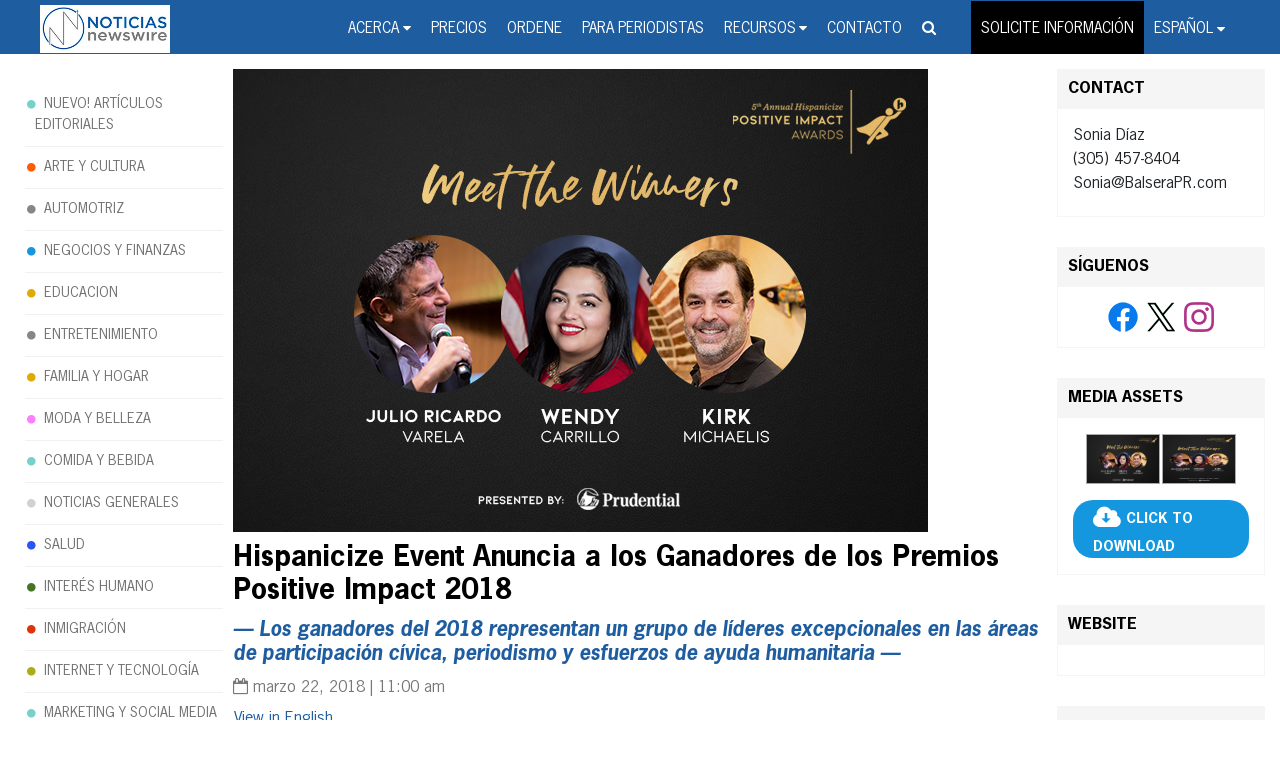

--- FILE ---
content_type: application/javascript; charset=UTF-8
request_url: https://www.noticiasnewswire.com/wp-content/themes/theme-hma/includes/lib/lozad/lozad.js?ver=1.9.0
body_size: 711
content:
/*! lozad.js - v1.9.0 - 2019-02-09
* https://github.com/ApoorvSaxena/lozad.js
* Copyright (c) 2019 Apoorv Saxena; Licensed MIT */


(function (global, factory) {
   typeof exports === 'object' && typeof module !== 'undefined' ? module.exports = factory() :
   typeof define === 'function' && define.amd ? define(factory) :
   (global.lozad = factory());
 }(this, (function () { 'use strict';
 
   var _extends = Object.assign || function (target) { for (var i = 1; i < arguments.length; i++) { var source = arguments[i]; for (var key in source) { if (Object.prototype.hasOwnProperty.call(source, key)) { target[key] = source[key]; } } } return target; };
 
   /**
    * Detect IE browser
    * @const {boolean}
    * @private
    */
   var isIE = typeof document !== 'undefined' && document.documentMode;
 
   var defaultConfig = {
     rootMargin: '0px',
     threshold: 0,
     load: function load(element) {
       if (element.nodeName.toLowerCase() === 'picture') {
         var img = document.createElement('img');
         if (isIE && element.getAttribute('data-iesrc')) {
           img.src = element.getAttribute('data-iesrc');
         }
         if (element.getAttribute('data-alt')) {
           img.alt = element.getAttribute('data-alt');
         }
         element.appendChild(img);
       }
       if (element.nodeName.toLowerCase() === 'video' && !element.getAttribute('data-src')) {
         if (element.children) {
           var childs = element.children;
           var childSrc = void 0;
           for (var i = 0; i <= childs.length - 1; i++) {
             childSrc = childs[i].getAttribute('data-src');
             if (childSrc) {
               childs[i].src = childSrc;
             }
           }
           element.load();
         }
       }
       if (element.getAttribute('data-src')) {
         element.src = element.getAttribute('data-src');
       }
       if (element.getAttribute('data-srcset')) {
         element.setAttribute('srcset', element.getAttribute('data-srcset'));
       }
       if (element.getAttribute('data-background-image')) {
         element.style.backgroundImage = 'url(\'' + element.getAttribute('data-background-image') + '\')';
       }
       if (element.getAttribute('data-toggle-class')) {
         element.classList.toggle(element.getAttribute('data-toggle-class'));
       }
     },
     loaded: function loaded() {}
   };
 
   function markAsLoaded(element) {
     element.setAttribute('data-loaded', true);
   }
 
   var isLoaded = function isLoaded(element) {
     return element.getAttribute('data-loaded') === 'true';
   };
 
   var onIntersection = function onIntersection(load, loaded) {
     return function (entries, observer) {
       entries.forEach(function (entry) {
         if (entry.intersectionRatio > 0 || entry.isIntersecting) {
           observer.unobserve(entry.target);
 
           if (!isLoaded(entry.target)) {
             load(entry.target);
             markAsLoaded(entry.target);
             loaded(entry.target);
           }
         }
       });
     };
   };
 
   var getElements = function getElements(selector) {
     var root = arguments.length > 1 && arguments[1] !== undefined ? arguments[1] : document;
 
     if (selector instanceof Element) {
       return [selector];
     }
     if (selector instanceof NodeList) {
       return selector;
     }
     return root.querySelectorAll(selector);
   };
 
   function lozad () {
     var selector = arguments.length > 0 && arguments[0] !== undefined ? arguments[0] : '.lozad';
     var options = arguments.length > 1 && arguments[1] !== undefined ? arguments[1] : {};
 
     var _defaultConfig$option = _extends({}, defaultConfig, options),
         root = _defaultConfig$option.root,
         rootMargin = _defaultConfig$option.rootMargin,
         threshold = _defaultConfig$option.threshold,
         load = _defaultConfig$option.load,
         loaded = _defaultConfig$option.loaded;
 
     var observer = void 0;
 
     if (window.IntersectionObserver) {
       observer = new IntersectionObserver(onIntersection(load, loaded), {
         root: root,
         rootMargin: rootMargin,
         threshold: threshold
       });
     }
 
     return {
       observe: function observe() {
         var elements = getElements(selector, root);
 
         for (var i = 0; i < elements.length; i++) {
           if (isLoaded(elements[i])) {
             continue;
           }
           if (observer) {
             observer.observe(elements[i]);
             continue;
           }
           load(elements[i]);
           markAsLoaded(elements[i]);
           loaded(elements[i]);
         }
       },
       triggerLoad: function triggerLoad(element) {
         if (isLoaded(element)) {
           return;
         }
 
         load(element);
         markAsLoaded(element);
         loaded(element);
       },
 
       observer: observer
     };
   }
 
   return lozad;
 
 })));